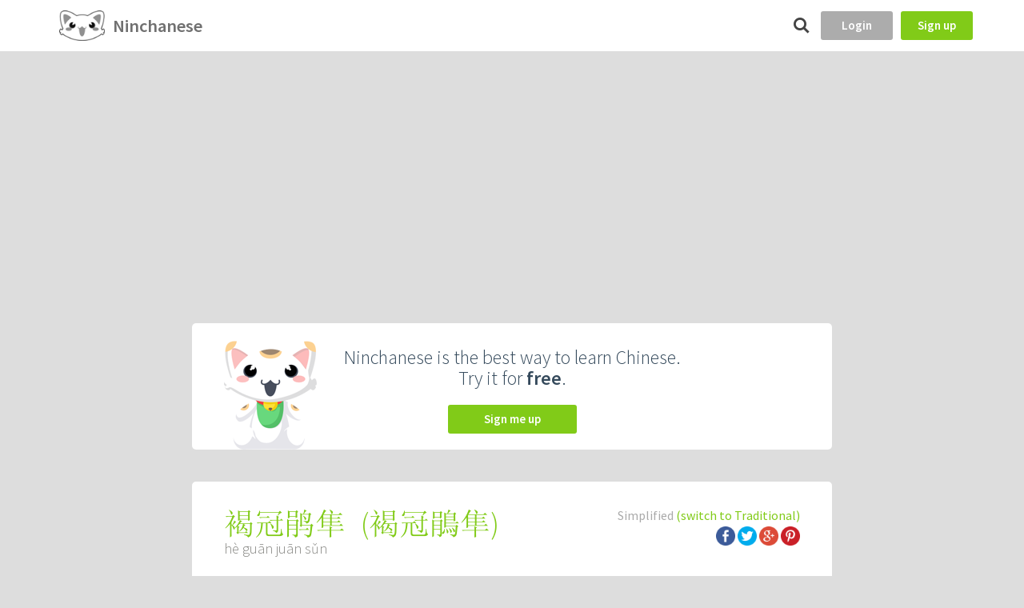

--- FILE ---
content_type: text/html
request_url: https://app.ninchanese.com/word/simplified/256441/%E8%A4%90%E5%86%A0%E9%B9%83%E9%9A%BC
body_size: 43049
content:





<!doctype html>
<!--[if lt IE 7]> <html class="no-js lt-ie9 lt-ie8 lt-ie7"> <![endif]-->
<!--[if IE 7]> <html class="no-js lt-ie9 lt-ie8"> <![endif]-->
<!--[if IE 8]> <html class="no-js lt-ie9"> <![endif]-->
<!--[if gt IE 8]><!-->
<html class="no-js">
  <!--<![endif]-->
  <head>
    <meta charset="utf-8">
    <meta http-equiv="X-UA-Compatible" content="IE=edge,chrome=1">
    <title>褐冠鹃隼 - hè guān juān sǔn - Chinese character definition, English meaning and stroke order - Ninchanese</title>
    <meta name="author" content="Ninchanese">
    <meta name="viewport" content="width=device-width,maximum-scale=1">
    <meta name="google" content="notranslate"/>
    <meta name="mobile-web-app-capable" content="yes">
    <meta name="apple-mobile-web-app-capable" content="yes">
    <link rel="manifest" href="/manifest.webmanifest">
    <link rel="icon" sizes="192x192" href="/img/icon/icon.png?20161213T115635"/>
    <link rel="apple-touch-icon" href="/img/icon/icon.png?20161213T115635"/>
    <link rel="search" href="/opensearch.xml" type="application/opensearchdescription+xml" title="Ninchanese"/>
    <link href='https://fonts.googleapis.com/css?family=Source+Sans+Pro:400,300,600' rel='stylesheet' type='text/css'>

    <!-- Google Tag Manager -->
    <script>(function(w,d,s,l,i){w[l]=w[l]||[];w[l].push({'gtm.start':
    new Date().getTime(),event:'gtm.js'});var f=d.getElementsByTagName(s)[0],
    j=d.createElement(s),dl=l!='dataLayer'?'&l='+l:'';j.async=true;j.src=
    'https://www.googletagmanager.com/gtm.js?id='+i+dl;f.parentNode.insertBefore(j,f);
    })(window,document,'script','dataLayer','GTM-PM86W5X');</script>
    <!-- End Google Tag Manager --><meta name="description" content="See the Chinese word for (bird species of China) Jerdon&#39;s baza (Aviceda jerdoni), its pinyin hè guān juān sǔn, meaning, example sentences for 褐冠鹃隼, its traditional form 褐冠鵑隼, its character decomposition, idioms, stroke order and more">

<meta property="og:type" content="article" />
<meta property="og:site_name" content="Ninchanese" />
<meta property="og:url" content="https://app.ninchanese.com/word/simplified/256441/褐冠鹃隼"/>
<meta property="og:title" content="褐冠鹃隼 - hè guān juān sǔn - Chinese character definition, English meaning and stroke order - Ninchanese"/>
<meta property="og:description" content="See the Chinese word for (bird species of China) Jerdon&#39;s baza (Aviceda jerdoni), its pinyin hè guān juān sǔn, meaning, example sentences for 褐冠鹃隼, its traditional form 褐冠鵑隼, its character decomposition, idioms, stroke order and more"/>
<meta property="og:locale" content="en_US"/>
<meta property="og:image" content="https://app.ninchanese.com/image/word/simplified/256441/%E8%A4%90%E5%86%A0%E9%B9%83%E9%9A%BC.jpg"/>

<meta name="twitter:card" content="summary_large_image">
<meta name="twitter:site" content="@Ninchanese">
<meta name="twitter:creator" content="@Ninchanese">
<meta name="twitter:title" content="褐冠鹃隼 - hè guān juān sǔn - Chinese character definition, English meaning and stroke order - Ninchanese">
<meta name="twitter:description" content="See the Chinese word for (bird species of China) Jerdon&#39;s baza (Aviceda jerdoni), its pinyin hè guān juān sǔn, meaning, example sentences for 褐冠鹃隼, its traditional form 褐冠鵑隼, its character decomposition, idioms, stroke order and more"/>
<meta name="twitter:image" content="https://app.ninchanese.com/image/word/simplified/256441/%E8%A4%90%E5%86%A0%E9%B9%83%E9%9A%BC.jpg"/>
<script type="application/ld+json">
{
  "@context": "http://schema.org",
  "@type": "Article",
  "mainEntityOfPage": {
    "@type": "WebPage",
    "@id": "https://app.ninchanese.com/word/simplified/256441/褐冠鹃隼"
  },
  "headline": "褐冠鹃隼 - hè guān juān sǔn",
  "image": {
    "@type": "ImageObject",
    "url": "https://app.ninchanese.com/image/word/simplified/256441/%E8%A4%90%E5%86%A0%E9%B9%83%E9%9A%BC.jpg",
    "height": 630,
    "width": 1200
  },
  "datePublished": "2015-02-05T08:00:00+08:00",
  "dateModified": "2015-02-05T08:00:00+08:00",
  "author": {
    "@type": "Person",
    "name": "Ninchanese"
  },
  "publisher": {
    "@type": "Organization",
    "name": "Ninchanese",
    "logo": {
      "@type": "ImageObject",
      "url": "https://app.ninchanese.com/img/wordshare/publisher.png",
      "width": 259,
      "height": 60
    }
  },
  "description": "See the Chinese word for (bird species of China) Jerdon&#39;s baza (Aviceda jerdoni), its pinyin hè guān juān sǔn, meaning, example sentences for 褐冠鹃隼, its traditional form 褐冠鵑隼, its character decomposition, idioms, stroke order and more"
}
</script>
<script async src="https://pagead2.googlesyndication.com/pagead/js/adsbygoogle.js?client=ca-pub-6069888910466102"
     crossorigin="anonymous"></script>


    <link rel="stylesheet" type="text/css" href="/dist.css/bundle-541e1330c4.min.css"/>
        <script type="text/javascript">
     var paceOptions = {
      restartOnRequestAfter: false,
      restartOnPushState: false,
      ghostTime: 0,
      minTime: 0
     }
     </script>

    <script type="text/javascript" src="/dist.js/vendor/pace-248f37358d.min.js"></script>          <script type="text/javascript" src="/dist.js/vendor/sentry-b1dcc6195d.min.js"></script>
        <script type="text/javascript">
      $ASSETS_HASH = "0dd3e14ca14736987b49450ab8f10e91cd3216a8577e7a6e697c1733";
      $SCRIPT_ROOT = "";
      $NN_ROUTER_FORCE_RELOAD = false;
              Sentry.init({
          dsn: 'https://6e3248f983e5470b970067c463013887@sentry.ops.ninchanese.com/7',
          release: 'v1975',
        })
                    var static_url = "/";
    </script>
    <script type="application/ld+json">
      { "@context": "http://schema.org", "@type": "WebSite", "url": "https://app.ninchanese.com/", "potentialAction": [{ "@type": "SearchAction", "target": "https://app.ninchanese.com/search?search={search_term_string}", "query-input": "required name=search_term_string" }] }
    </script>
    
  </head>

      <body class=" no-sidebar  theme-classic"><!-- Google Tag Manager (noscript) -->
    <noscript><iframe src="https://www.googletagmanager.com/ns.html?id=GTM-PM86W5X"
    height="0" width="0" style="display:none;visibility:hidden"></iframe></noscript>
    <!-- End Google Tag Manager (noscript) --><div class="wrapper">
      <div class="warn-layout hidden" id="warn-maintenance">
  <div class="warn  warn-style-warning">
    <div class="warn-content">
      <img src="/img/trois-perso_03.png" class="warn-icon"/>
       We are working on the application, please come back in few minutes.
    </div>
  </div>
  <style type="text/css">
  .warn-layout { min-height: 36px; }
  .warn-content { padding: 5px; }
  .warn {
      min-height: 24px;
      z-index: 1000;
      position: relative;
      width: 100%;
      color: white;
      z-index: 300;
  }
  .warn .warn-icon { height: 20px; margin-right: 5px; margin-left: 5px; }
  .warn a { color: inherit; }
  .warn-style-warning { background-color: rgb(255, 50, 0); }
  </style>
</div>                            
<header id="top" class="clearfix">

  
  <a href="/"><img
    id="logo-header"
    class='logo'
    src="/img/icon/icon-48h.png"
    srcset="/img/icon/icon-48h.png 1x, /img/icon/icon-96h.png 2x, /img/icon/icon-144h.png 3x"
    alt='home'/>
    <h1 class="logo-title bigger light">Ninchanese</h1>
  </a>

  <nav id='navigation'>
      </nav>

  <div class="flex-spacer"></div>

    <a href="/search" id="btn-search">
      <span class="ni-search"></span>
    </a>

      <a href="/login?return_to=%2Fword%2Fsimplified%2F256441%2F%E8%A4%90%E5%86%A0%E9%B9%83%E9%9A%BC%3F" id="btn-login" class=" btn btn-small">Login</a>
    <a href="/create" id="btn-signup" class="btn bg-success btn-small">Sign up</a>
  </header>            <div class='alert-container'>
    </div>
            <script type="text/javascript">
        var user_connected = false;
      </script>
    
      <script type="text/javascript" src="/dist.js/bundle-e588859f54.min.js"></script>
      <link rel="stylesheet" href="https://cdnjs.cloudflare.com/ajax/libs/jquery-contextmenu/2.7.1/jquery.contextMenu.min.css">
      <script src="https://cdnjs.cloudflare.com/ajax/libs/jquery-contextmenu/2.7.1/jquery.contextMenu.min.js"></script>
      <script src="https://cdnjs.cloudflare.com/ajax/libs/jquery-contextmenu/2.7.1/jquery.ui.position.js"></script>

      <div class="main">
        
        <div id="content-block">
                
  <style type="text/css">
    h2 span.counter {
      color: #999;
    }
    .box-content.expandable {
      max-height: 300px;
      overflow: hidden;
      cursor: pointer;
    }

    .box-content.expandable.expanded {
      max-height: none;
    }
    .box-content.expandable .expandable-sign:after {
      content: "▲";
      margin-top: 5px;
    }
    .box-content.expandable.expanded .expandable-sign:after {
      content: "▼";
    }

    .share-container {
      margin-top: 4px;
    }
    .share-icon img {
      max-width: 24px;
      max-height: 24px;
    }
  </style>

    <section class="content clearfix search-ads">
  <div class="bg-white box-shadow">
    <div class="search-ads-logo">
      <img src="/img/nincha-sit.png"/>
    </div>
    <div class="search-ads-content">
      <p>Ninchanese is the best way to learn Chinese.<br/>
        Try it for <strong>free</strong>.
      </p>
      <a class="btn btn-medium bg-success" href="/create">Sign me up</a>
    </div>
  </div>
</section>    <section class="content clearfix">
    <div class="bg-white box-shadow">
      <header class="clearfix w100">
        <div class="info-header">
          <div class="character-hsk-title-right">
                                    Simplified
                          <a class="green" href="/word/traditional/256441/%E8%A4%90%E5%86%A0%E9%B9%83%E9%9A%BC">
                (switch to
                Traditional)
              </a>
                        <div class="share-container">
  <div class="share-container-desktop">
    <a class="share-icon" id="share-facebook"
    	href="https://www.facebook.com/dialog/share?app_id=854165351265371&display=popup&href=https%3A//app.ninchanese.com/word/simplified/256441&redirect_uri=https%3A//app.ninchanese.com/word/simplified/256441"
    	data-fb-url="https://app.ninchanese.com/word/simplified/256441">
    	<img src="/img/social/icon-facebook.png" alt="share on facebook" title="share on facebook" />
    </a>
    <a class="share-icon" id="share-twitter" href="https://twitter.com/share?text=Learn%20about%20%E8%A4%90%E5%86%A0%E9%B9%83%E9%9A%BC%20-%20h%C3%A8%20gu%C4%81n%20ju%C4%81n%20s%C7%94n%20on%20%40Ninchanese&url=https%3A//app.ninchanese.com/word/simplified/256441">
    	<img src="/img/social/icon-twitter.png" alt="share on twitter" title="share on twitter" />
    </a>
    <a class="share-icon" id="share-google" href="https://plus.google.com/share?url=https%3A//app.ninchanese.com/word/simplified/256441">
    	<img src="/img/social/icon-google%2B.png" alt="share on twitter" title="share on twitter" />
    </a>
    <a class="share-icon" id="share-pinterest" href="https://pinterest.com/pin/create/button?url=https%3A//app.ninchanese.com/word/simplified/256441&description=%E8%A4%90%E5%86%A0%E9%B9%83%E9%9A%BC%20-%20h%C3%A8%20gu%C4%81n%20ju%C4%81n%20s%C7%94n%20-%20Chinese%20character%20definition%2C%20English%20meaning%20and%20stroke%20order%20-%20Ninchanese">
    	<img src="/img/social/icon-pinterest.png" alt="share on pinterest" title="share on pinterest" />
    </a>
  </div>
  <div class="share-container-cordova">
    <a rel="nofollow" href="/share/cordova?url=https%3A//app.ninchanese.com/word/simplified/256441&amp;text=Learn%20about%20%E8%A4%90%E5%86%A0%E9%B9%83%E9%9A%BC%20-%20h%C3%A8%20gu%C4%81n%20ju%C4%81n%20s%C7%94n%20on%20%40Ninchanese"><i class="ni-share"></i> Share</a>
  </div>
</div>

          </div>
          <h2 class="title-world">
            <span data-hanzi="褐冠鹃隼">
              褐冠鹃隼
            </span>

                          (<a href="/word/traditional/256441/%E8%A4%90%E5%86%A0%E9%B5%91%E9%9A%BC">褐冠鵑隼</a>)
            
                      </h2>
          <h5 class="level-world">hè guān juān sǔn</h5>
        </div>
      </header>


              <div class="box-focus">
          <div class="character-draw-container character-draw-auto txtCenter"><div class="character-draw"><svg viewBox="0 0 1000 1000" data-copyright="@Ninchanese 2015-2016" xmlns="http://www.w3.org/2000/svg" data-length="4302.50029" version="1.1"><path d='M0,0 h1000 v1000 h-1000 v-1000' fill='none' stroke-width='10' stroke-linejoin='round' stroke='#dddddd'/><path d='M500,0 v1000' stroke-dasharray='20' stroke-dashoffset='10' fill='none' stroke-width='8' stroke-linejoin='round' stroke='#dddddd'/><path d='M0,500 h1000' stroke-dasharray='20' stroke-dashoffset='10' fill='none' stroke-width='8' stroke-linejoin='round' stroke='#dddddd'/><path d='M0,0 l1000,1000' stroke-dasharray='20' stroke-dashoffset='10' fill='none' stroke-width='8' stroke-linejoin='round' stroke='#dddddd'/><path d='M0,1000 l1000,-1000' stroke-dasharray='20' stroke-dashoffset='10' fill='none' stroke-width='8' stroke-linejoin='round' stroke='#dddddd'/><path class='character-path-back' d='M 245 85 L 259 100 L 280 122 L 303 146 L 324 168 L 338 183' fill='none' stroke-width='25' stroke-linejoin='round'stroke='#bbbbbb'/>
<path class='character-path-back' d='M 93 353 L 130 338 L 186 314 L 247 290 L 299 273 L 328 272 L 328 272 L 330 290 L 314 322 L 287 362 L 255 404 L 225 442 L 225 442 L 192 479 L 153 518 L 113 556 L 77 589 L 53 612' fill='none' stroke-width='25' stroke-linejoin='round'stroke='#bbbbbb'/>
<path class='character-path-back' d='M 235 466 L 237 519 L 239 597 L 241 684 L 243 762 L 245 815' fill='none' stroke-width='25' stroke-linejoin='round'stroke='#bbbbbb'/>
<path class='character-path-back' d='M 385 383 L 376 395 L 362 413 L 348 434 L 334 452 L 325 464' fill='none' stroke-width='25' stroke-linejoin='round'stroke='#bbbbbb'/>
<path class='character-path-back' d='M 285 458 L 297 468 L 314 482 L 334 497 L 351 511 L 363 521' fill='none' stroke-width='25' stroke-linejoin='round'stroke='#bbbbbb'/>
<path class='character-path-back' d='M 480 157 L 485 183 L 492 220 L 501 262 L 508 299 L 513 325' fill='none' stroke-width='25' stroke-linejoin='round'stroke='#bbbbbb'/>
<path class='character-path-back' d='M 500 168 L 542 159 L 604 145 L 672 131 L 732 124 L 770 131 L 770 131 L 779 158 L 770 200 L 751 248 L 730 292 L 718 322' fill='none' stroke-width='25' stroke-linejoin='round'stroke='#bbbbbb'/>
<path class='character-path-back' d='M 520 253 L 542 249 L 576 243 L 612 237 L 646 231 L 668 227' fill='none' stroke-width='25' stroke-linejoin='round'stroke='#bbbbbb'/>
<path class='character-path-back' d='M 528 322 L 556 318 L 598 313 L 643 307 L 685 302 L 713 298' fill='none' stroke-width='25' stroke-linejoin='round'stroke='#bbbbbb'/>
<path class='character-path-back' d='M 525 349 L 519 359 L 512 373 L 502 388 L 492 404 L 480 418 L 480 418 L 465 430 L 448 442 L 430 453 L 414 462 L 403 468' fill='none' stroke-width='25' stroke-linejoin='round'stroke='#bbbbbb'/>
<path class='character-path-back' d='M 503 434 L 557 424 L 636 407 L 723 391 L 801 383 L 853 392 L 853 392 L 873 423 L 874 471 L 862 527 L 846 583 L 833 632 L 833 632 L 823 676 L 810 720 L 796 760 L 780 792 L 765 810 L 765 810 L 748 810 L 728 795 L 709 772 L 692 750 L 680 736' fill='none' stroke-width='25' stroke-linejoin='round'stroke='#bbbbbb'/>
<path class='character-path-back' d='M 613 455 L 608 465 L 600 479 L 592 496 L 581 513 L 570 527 L 570 527 L 556 540 L 539 553 L 521 565 L 506 575 L 495 582' fill='none' stroke-width='25' stroke-linejoin='round'stroke='#bbbbbb'/>
<path class='character-path-back' d='M 598 510 L 619 521 L 651 538 L 685 556 L 717 573 L 738 584' fill='none' stroke-width='25' stroke-linejoin='round'stroke='#bbbbbb'/>
<path class='character-path-back' d='M 448 508 L 438 535 L 420 576 L 403 620 L 398 658 L 413 682 L 413 682 L 459 686 L 529 678 L 608 663 L 680 647 L 728 638' fill='none' stroke-width='25' stroke-linejoin='round'stroke='#bbbbbb'/>
<path class='character-path-front' d='M 245 85 L 259 100 L 280 122 L 303 146 L 324 168 L 338 183' data-length='135.1057346375379' fill='none' stroke-width='25' stroke-linejoin='round'stroke='#222222'/>
<path class='character-path-front' d='M 93 353 L 130 338 L 186 314 L 247 290 L 299 273 L 328 272 L 328 272 L 330 290 L 314 322 L 287 362 L 255 404 L 225 442 L 225 442 L 192 479 L 153 518 L 113 556 L 77 589 L 53 612' data-length='695.4751443532881' fill='none' stroke-width='25' stroke-linejoin='round'stroke='#222222'/>
<path class='character-path-front' d='M 235 466 L 237 519 L 239 597 L 241 684 L 243 762 L 245 815' data-length='349.1497039438157' fill='none' stroke-width='25' stroke-linejoin='round'stroke='#222222'/>
<path class='character-path-front' d='M 385 383 L 376 395 L 362 413 L 348 434 L 334 452 L 325 464' data-length='100.84587593221345' fill='none' stroke-width='25' stroke-linejoin='round'stroke='#222222'/>
<path class='character-path-front' d='M 285 458 L 297 468 L 314 482 L 334 497 L 351 511 L 363 521' data-length='100.2864297947171' fill='none' stroke-width='25' stroke-linejoin='round'stroke='#222222'/>
<path class='character-path-front' d='M 480 157 L 485 183 L 492 220 L 501 262 L 508 299 L 513 325' data-length='171.21895390437487' fill='none' stroke-width='25' stroke-linejoin='round'stroke='#222222'/>
<path class='character-path-front' d='M 500 168 L 542 159 L 604 145 L 672 131 L 732 124 L 770 131 L 770 131 L 779 158 L 770 200 L 751 248 L 730 292 L 718 322' data-length='479.0900647075385' fill='none' stroke-width='25' stroke-linejoin='round'stroke='#222222'/>
<path class='character-path-front' d='M 520 253 L 542 249 L 576 243 L 612 237 L 646 231 L 668 227' data-length='150.2686407383134' fill='none' stroke-width='25' stroke-linejoin='round'stroke='#222222'/>
<path class='character-path-front' d='M 528 322 L 556 318 L 598 313 L 643 307 L 685 302 L 713 298' data-length='186.55992427641488' fill='none' stroke-width='25' stroke-linejoin='round'stroke='#222222'/>
<path class='character-path-front' d='M 525 349 L 519 359 L 512 373 L 502 388 L 492 404 L 480 418 L 480 418 L 465 430 L 448 442 L 430 453 L 414 462 L 403 468' data-length='174.6497588937479' fill='none' stroke-width='25' stroke-linejoin='round'stroke='#222222'/>
<path class='character-path-front' d='M 503 434 L 557 424 L 636 407 L 723 391 L 801 383 L 853 392 L 853 392 L 873 423 L 874 471 L 862 527 L 846 583 L 833 632 L 833 632 L 823 676 L 810 720 L 796 760 L 780 792 L 765 810 L 765 810 L 748 810 L 728 795 L 709 772 L 692 750 L 680 736' data-length='917.1415752914451' fill='none' stroke-width='25' stroke-linejoin='round'stroke='#222222'/>
<path class='character-path-front' d='M 613 455 L 608 465 L 600 479 L 592 496 L 581 513 L 570 527 L 570 527 L 556 540 L 539 553 L 521 565 L 506 575 L 495 582' data-length='177.3514767323181' fill='none' stroke-width='25' stroke-linejoin='round'stroke='#222222'/>
<path class='character-path-front' d='M 598 510 L 619 521 L 651 538 L 685 556 L 717 573 L 738 584' data-length='158.3545302158352' fill='none' stroke-width='25' stroke-linejoin='round'stroke='#222222'/>
<path class='character-path-front' d='M 448 508 L 438 535 L 420 576 L 403 620 L 398 658 L 413 682 L 413 682 L 459 686 L 529 678 L 608 663 L 680 647 L 728 638' data-length='507.0024760584142' fill='none' stroke-width='25' stroke-linejoin='round'stroke='#222222'/></svg></div><div class="character-draw"><svg viewBox="0 0 1000 1000" data-copyright="@Ninchanese 2015-2016" xmlns="http://www.w3.org/2000/svg" data-length="3300.76721" version="1.1"><path d='M0,0 h1000 v1000 h-1000 v-1000' fill='none' stroke-width='10' stroke-linejoin='round' stroke='#dddddd'/><path d='M500,0 v1000' stroke-dasharray='20' stroke-dashoffset='10' fill='none' stroke-width='8' stroke-linejoin='round' stroke='#dddddd'/><path d='M0,500 h1000' stroke-dasharray='20' stroke-dashoffset='10' fill='none' stroke-width='8' stroke-linejoin='round' stroke='#dddddd'/><path d='M0,0 l1000,1000' stroke-dasharray='20' stroke-dashoffset='10' fill='none' stroke-width='8' stroke-linejoin='round' stroke='#dddddd'/><path d='M0,1000 l1000,-1000' stroke-dasharray='20' stroke-dashoffset='10' fill='none' stroke-width='8' stroke-linejoin='round' stroke='#dddddd'/><path class='character-path-back' d='M 250 187 L 240 207 L 225 236 L 208 269 L 193 298 L 183 318' fill='none' stroke-width='25' stroke-linejoin='round'stroke='#bbbbbb'/>
<path class='character-path-back' d='M 263 200 L 341 190 L 457 175 L 585 158 L 699 146 L 773 142 L 773 142 L 798 150 L 791 166 L 766 185 L 739 204 L 723 216' fill='none' stroke-width='25' stroke-linejoin='round'stroke='#bbbbbb'/>
<path class='character-path-back' d='M 278 338 L 303 333 L 341 326 L 382 319 L 420 312 L 445 307' fill='none' stroke-width='25' stroke-linejoin='round'stroke='#bbbbbb'/>
<path class='character-path-back' d='M 198 475 L 241 466 L 305 454 L 376 439 L 440 427 L 483 418' fill='none' stroke-width='25' stroke-linejoin='round'stroke='#bbbbbb'/>
<path class='character-path-back' d='M 268 488 L 261 510 L 251 542 L 238 578 L 224 613 L 208 641 L 208 641 L 187 662 L 162 680 L 136 695 L 114 706 L 98 715' fill='none' stroke-width='25' stroke-linejoin='round'stroke='#bbbbbb'/>
<path class='character-path-back' d='M 388 464 L 387 496 L 385 541 L 384 593 L 385 643 L 390 682 L 390 682 L 395 710 L 399 734 L 408 752 L 426 767 L 460 778 L 460 778 L 519 787 L 599 792 L 687 793 L 766 790 L 823 782 L 823 782 L 853 765 L 866 739 L 869 710 L 867 685 L 868 667' fill='none' stroke-width='25' stroke-linejoin='round'stroke='#bbbbbb'/>
<path class='character-path-back' d='M 543 416 L 586 411 L 648 405 L 718 397 L 780 391 L 823 386' fill='none' stroke-width='25' stroke-linejoin='round'stroke='#bbbbbb'/>
<path class='character-path-back' d='M 670 285 L 671 347 L 674 438 L 676 539 L 676 629 L 670 688 L 670 688 L 657 708 L 637 703 L 616 684 L 596 663 L 583 651' fill='none' stroke-width='25' stroke-linejoin='round'stroke='#bbbbbb'/>
<path class='character-path-back' d='M 500 497 L 511 507 L 528 521 L 547 536 L 564 550 L 575 560' fill='none' stroke-width='25' stroke-linejoin='round'stroke='#bbbbbb'/>
<path class='character-path-front' d='M 250 187 L 240 207 L 225 236 L 208 269 L 193 298 L 183 318' data-length='147.142092805795' fill='none' stroke-width='25' stroke-linejoin='round'stroke='#222222'/>
<path class='character-path-front' d='M 263 200 L 341 190 L 457 175 L 585 158 L 699 146 L 773 142 L 773 142 L 798 150 L 791 166 L 766 185 L 739 204 L 723 216' data-length='641.5949033829338' fill='none' stroke-width='25' stroke-linejoin='round'stroke='#222222'/>
<path class='character-path-front' d='M 278 338 L 303 333 L 341 326 L 382 319 L 420 312 L 445 307' data-length='169.86218016754532' fill='none' stroke-width='25' stroke-linejoin='round'stroke='#222222'/>
<path class='character-path-front' d='M 198 475 L 241 466 L 305 454 L 376 439 L 440 427 L 483 418' data-length='290.66130554085976' fill='none' stroke-width='25' stroke-linejoin='round'stroke='#222222'/>
<path class='character-path-front' d='M 268 488 L 261 510 L 251 542 L 238 578 L 224 613 L 208 641 L 208 641 L 187 662 L 162 680 L 136 695 L 114 706 L 98 715' data-length='298.3087030049803' fill='none' stroke-width='25' stroke-linejoin='round'stroke='#222222'/>
<path class='character-path-front' d='M 388 464 L 387 496 L 385 541 L 384 593 L 385 643 L 390 682 L 390 682 L 395 710 L 399 734 L 408 752 L 426 767 L 460 778 L 460 778 L 519 787 L 599 792 L 687 793 L 766 790 L 823 782 L 823 782 L 853 765 L 866 739 L 869 710 L 867 685 L 868 667' data-length='850.7363678121908' fill='none' stroke-width='25' stroke-linejoin='round'stroke='#222222'/>
<path class='character-path-front' d='M 543 416 L 586 411 L 648 405 L 718 397 L 780 391 L 823 386' data-length='281.6143951220671' fill='none' stroke-width='25' stroke-linejoin='round'stroke='#222222'/>
<path class='character-path-front' d='M 670 285 L 671 347 L 674 438 L 676 539 L 676 629 L 670 688 L 670 688 L 657 708 L 637 703 L 616 684 L 596 663 L 583 651' data-length='522.8622607063676' fill='none' stroke-width='25' stroke-linejoin='round'stroke='#222222'/>
<path class='character-path-front' d='M 500 497 L 511 507 L 528 521 L 547 536 L 564 550 L 575 560' data-length='97.9850054595479' fill='none' stroke-width='25' stroke-linejoin='round'stroke='#222222'/></svg></div><div class="character-draw"><svg viewBox="0 0 1000 1000" data-copyright="@Ninchanese 2015-2016" xmlns="http://www.w3.org/2000/svg" data-length="4203.28326" version="1.1"><path d='M0,0 h1000 v1000 h-1000 v-1000' fill='none' stroke-width='10' stroke-linejoin='round' stroke='#dddddd'/><path d='M500,0 v1000' stroke-dasharray='20' stroke-dashoffset='10' fill='none' stroke-width='8' stroke-linejoin='round' stroke='#dddddd'/><path d='M0,500 h1000' stroke-dasharray='20' stroke-dashoffset='10' fill='none' stroke-width='8' stroke-linejoin='round' stroke='#dddddd'/><path d='M0,0 l1000,1000' stroke-dasharray='20' stroke-dashoffset='10' fill='none' stroke-width='8' stroke-linejoin='round' stroke='#dddddd'/><path d='M0,1000 l1000,-1000' stroke-dasharray='20' stroke-dashoffset='10' fill='none' stroke-width='8' stroke-linejoin='round' stroke='#dddddd'/><path class='character-path-back' d='M 203 170 L 207 192 L 213 226 L 220 262 L 226 296 L 230 318' fill='none' stroke-width='25' stroke-linejoin='round'stroke='#bbbbbb'/>
<path class='character-path-back' d='M 215 185 L 246 175 L 293 159 L 343 142 L 389 131 L 418 131 L 418 131 L 427 147 L 423 174 L 412 207 L 400 237 L 393 257' fill='none' stroke-width='25' stroke-linejoin='round'stroke='#bbbbbb'/>
<path class='character-path-back' d='M 245 301 L 268 296 L 303 289 L 340 280 L 375 273 L 398 268' fill='none' stroke-width='25' stroke-linejoin='round'stroke='#bbbbbb'/>
<path class='character-path-back' d='M 230 386 L 222 439 L 210 518 L 198 604 L 186 683 L 178 736' fill='none' stroke-width='25' stroke-linejoin='round'stroke='#bbbbbb'/>
<path class='character-path-back' d='M 230 401 L 254 388 L 289 365 L 328 345 L 364 338 L 388 355 L 388 355 L 401 411 L 407 497 L 407 594 L 402 680 L 393 736 L 393 736 L 375 754 L 349 747 L 320 727 L 293 706 L 275 693' fill='none' stroke-width='25' stroke-linejoin='round'stroke='#bbbbbb'/>
<path class='character-path-back' d='M 235 492 L 250 490 L 273 487 L 297 484 L 320 481 L 335 479' fill='none' stroke-width='25' stroke-linejoin='round'stroke='#bbbbbb'/>
<path class='character-path-back' d='M 218 577 L 235 574 L 260 569 L 288 564 L 313 559 L 330 556' fill='none' stroke-width='25' stroke-linejoin='round'stroke='#bbbbbb'/>
<path class='character-path-back' d='M 655 98 L 639 121 L 615 156 L 588 193 L 564 228 L 548 251' fill='none' stroke-width='25' stroke-linejoin='round'stroke='#bbbbbb'/>
<path class='character-path-back' d='M 545 266 L 579 256 L 629 240 L 684 224 L 732 216 L 763 224 L 763 224 L 773 256 L 770 306 L 758 363 L 742 413 L 728 444 L 728 444 L 713 450 L 694 441 L 673 423 L 655 405 L 643 394' fill='none' stroke-width='25' stroke-linejoin='round'stroke='#bbbbbb'/>
<path class='character-path-back' d='M 575 303 L 586 313 L 602 327 L 621 342 L 637 356 L 648 366' fill='none' stroke-width='25' stroke-linejoin='round'stroke='#bbbbbb'/>
<path class='character-path-back' d='M 538 253 L 532 299 L 521 367 L 512 442 L 514 507 L 535 549 L 535 549 L 588 555 L 667 535 L 753 507 L 829 488 L 875 495 L 875 495 L 886 540 L 874 611 L 848 692 L 818 762 L 793 806 L 793 806 L 771 815 L 745 802 L 719 777 L 696 752 L 680 736' fill='none' stroke-width='25' stroke-linejoin='round'stroke='#bbbbbb'/>
<path class='character-path-back' d='M 460 660 L 506 653 L 573 644 L 647 633 L 714 624 L 760 617' fill='none' stroke-width='25' stroke-linejoin='round'stroke='#bbbbbb'/>
<path class='character-path-front' d='M 203 170 L 207 192 L 213 226 L 220 262 L 226 296 L 230 318' data-length='150.44630719830857' fill='none' stroke-width='25' stroke-linejoin='round'stroke='#222222'/>
<path class='character-path-front' d='M 215 185 L 246 175 L 293 159 L 343 142 L 389 131 L 418 131 L 418 131 L 427 147 L 423 174 L 412 207 L 400 237 L 393 257' data-length='345.2675904502902' fill='none' stroke-width='25' stroke-linejoin='round'stroke='#222222'/>
<path class='character-path-front' d='M 245 301 L 268 296 L 303 289 L 340 280 L 375 273 L 398 268' data-length='156.5395479033778' fill='none' stroke-width='25' stroke-linejoin='round'stroke='#222222'/>
<path class='character-path-front' d='M 230 386 L 222 439 L 210 518 L 198 604 L 186 683 L 178 736' data-length='353.8463096582126' fill='none' stroke-width='25' stroke-linejoin='round'stroke='#222222'/>
<path class='character-path-front' d='M 230 401 L 254 388 L 289 365 L 328 345 L 364 338 L 388 355 L 388 355 L 401 411 L 407 497 L 407 594 L 402 680 L 393 736 L 393 736 L 375 754 L 349 747 L 320 727 L 293 706 L 275 693' data-length='706.6701809472269' fill='none' stroke-width='25' stroke-linejoin='round'stroke='#222222'/>
<path class='character-path-front' d='M 235 492 L 250 490 L 273 487 L 297 484 L 320 481 L 335 479' data-length='100.84191916471157' fill='none' stroke-width='25' stroke-linejoin='round'stroke='#222222'/>
<path class='character-path-front' d='M 218 577 L 235 574 L 260 569 L 288 564 L 313 559 L 330 556' data-length='113.95847344584777' fill='none' stroke-width='25' stroke-linejoin='round'stroke='#222222'/>
<path class='character-path-front' d='M 655 98 L 639 121 L 615 156 L 588 193 L 564 228 L 548 251' data-length='186.71601356257452' fill='none' stroke-width='25' stroke-linejoin='round'stroke='#222222'/>
<path class='character-path-front' d='M 545 266 L 579 256 L 629 240 L 684 224 L 732 216 L 763 224 L 763 224 L 773 256 L 770 306 L 758 363 L 742 413 L 728 444 L 728 444 L 713 450 L 694 441 L 673 423 L 655 405 L 643 394' data-length='560.845846824533' fill='none' stroke-width='25' stroke-linejoin='round'stroke='#222222'/>
<path class='character-path-front' d='M 575 303 L 586 313 L 602 327 L 621 342 L 637 356 L 648 366' data-length='96.46015761939603' fill='none' stroke-width='25' stroke-linejoin='round'stroke='#222222'/>
<path class='character-path-front' d='M 538 253 L 532 299 L 521 367 L 512 442 L 514 507 L 535 549 L 535 549 L 588 555 L 667 535 L 753 507 L 829 488 L 875 495 L 875 495 L 886 540 L 874 611 L 848 692 L 818 762 L 793 806 L 793 806 L 771 815 L 745 802 L 719 777 L 696 752 L 680 736' data-length='1128.6151454983071' fill='none' stroke-width='25' stroke-linejoin='round'stroke='#222222'/>
<path class='character-path-front' d='M 460 660 L 506 653 L 573 644 L 647 633 L 714 624 L 760 617' data-length='303.07577169937167' fill='none' stroke-width='25' stroke-linejoin='round'stroke='#222222'/></svg></div><div class="character-draw"><svg viewBox="0 0 1000 1000" data-copyright="@Ninchanese 2015-2016" xmlns="http://www.w3.org/2000/svg" data-length="3156.76576" version="1.1"><path d='M0,0 h1000 v1000 h-1000 v-1000' fill='none' stroke-width='10' stroke-linejoin='round' stroke='#dddddd'/><path d='M500,0 v1000' stroke-dasharray='20' stroke-dashoffset='10' fill='none' stroke-width='8' stroke-linejoin='round' stroke='#dddddd'/><path d='M0,500 h1000' stroke-dasharray='20' stroke-dashoffset='10' fill='none' stroke-width='8' stroke-linejoin='round' stroke='#dddddd'/><path d='M0,0 l1000,1000' stroke-dasharray='20' stroke-dashoffset='10' fill='none' stroke-width='8' stroke-linejoin='round' stroke='#dddddd'/><path d='M0,1000 l1000,-1000' stroke-dasharray='20' stroke-dashoffset='10' fill='none' stroke-width='8' stroke-linejoin='round' stroke='#dddddd'/><path class='character-path-back' d='M 398 109 L 389 123 L 378 142 L 363 165 L 345 189 L 323 211 L 323 211 L 293 233 L 254 258 L 215 281 L 179 302 L 155 316' fill='none' stroke-width='25' stroke-linejoin='round'stroke='#bbbbbb'/>
<path class='character-path-back' d='M 328 240 L 328 282 L 327 343 L 326 411 L 325 472 L 325 514' fill='none' stroke-width='25' stroke-linejoin='round'stroke='#bbbbbb'/>
<path class='character-path-back' d='M 508 83 L 519 94 L 534 109 L 552 127 L 567 142 L 578 153' fill='none' stroke-width='25' stroke-linejoin='round'stroke='#bbbbbb'/>
<path class='character-path-back' d='M 420 216 L 462 211 L 523 203 L 592 194 L 653 186 L 695 181' fill='none' stroke-width='25' stroke-linejoin='round'stroke='#bbbbbb'/>
<path class='character-path-back' d='M 448 303 L 481 297 L 529 289 L 582 280 L 630 272 L 663 266' fill='none' stroke-width='25' stroke-linejoin='round'stroke='#bbbbbb'/>
<path class='character-path-back' d='M 533 214 L 532 251 L 531 305 L 530 364 L 529 418 L 528 455' fill='none' stroke-width='25' stroke-linejoin='round'stroke='#bbbbbb'/>
<path class='character-path-back' d='M 445 373 L 481 369 L 533 363 L 592 356 L 644 350 L 680 346' fill='none' stroke-width='25' stroke-linejoin='round'stroke='#bbbbbb'/>
<path class='character-path-back' d='M 373 468 L 430 461 L 513 451 L 605 440 L 688 430 L 745 423' fill='none' stroke-width='25' stroke-linejoin='round'stroke='#bbbbbb'/>
<path class='character-path-back' d='M 143 627 L 249 617 L 405 602 L 578 585 L 734 570 L 840 560' fill='none' stroke-width='25' stroke-linejoin='round'stroke='#bbbbbb'/>
<path class='character-path-back' d='M 518 488 L 515 550 L 511 642 L 507 744 L 503 836 L 500 898' fill='none' stroke-width='25' stroke-linejoin='round'stroke='#bbbbbb'/>
<path class='character-path-front' d='M 398 109 L 389 123 L 378 142 L 363 165 L 345 189 L 323 211 L 323 211 L 293 233 L 254 258 L 215 281 L 179 302 L 155 316' data-length='325.435809585908' fill='none' stroke-width='25' stroke-linejoin='round'stroke='#222222'/>
<path class='character-path-front' d='M 328 240 L 328 282 L 327 343 L 326 411 L 325 472 L 325 514' data-length='274.0237448850344' fill='none' stroke-width='25' stroke-linejoin='round'stroke='#222222'/>
<path class='character-path-front' d='M 508 83 L 519 94 L 534 109 L 552 127 L 567 142 L 578 153' data-length='98.99494936611664' fill='none' stroke-width='25' stroke-linejoin='round'stroke='#222222'/>
<path class='character-path-front' d='M 420 216 L 462 211 L 523 203 L 592 194 L 653 186 L 695 181' data-length='277.2223322808618' fill='none' stroke-width='25' stroke-linejoin='round'stroke='#222222'/>
<path class='character-path-front' d='M 448 303 L 481 297 L 529 289 L 582 280 L 630 272 L 663 266' data-length='218.16496003262765' fill='none' stroke-width='25' stroke-linejoin='round'stroke='#222222'/>
<path class='character-path-front' d='M 533 214 L 532 251 L 531 305 L 530 364 L 529 418 L 528 455' data-length='241.0540129921409' fill='none' stroke-width='25' stroke-linejoin='round'stroke='#222222'/>
<path class='character-path-front' d='M 445 373 L 481 369 L 533 363 L 592 356 L 644 350 L 680 346' data-length='236.54690284157033' fill='none' stroke-width='25' stroke-linejoin='round'stroke='#222222'/>
<path class='character-path-front' d='M 373 468 L 430 461 L 513 451 L 605 440 L 688 430 L 745 423' data-length='374.7121856702928' fill='none' stroke-width='25' stroke-linejoin='round'stroke='#222222'/>
<path class='character-path-front' d='M 143 627 L 249 617 L 405 602 L 578 585 L 734 570 L 840 560' data-length='700.2135491814981' fill='none' stroke-width='25' stroke-linejoin='round'stroke='#222222'/>
<path class='character-path-front' d='M 518 488 L 515 550 L 511 642 L 507 744 L 503 836 L 500 898' data-length='410.3973085956481' fill='none' stroke-width='25' stroke-linejoin='round'stroke='#222222'/></svg></div></div>
        </div>
      
      <div class="box-content mtm">
        <h2>Definition</h2>
        <ol>
                      <li>
              <span class='context'>(bird species of China)</span> Jerdon's baza <span class='context'>(Aviceda jerdoni)</span>
                          </li>
                  </ol>
      </div>

      
      
              <div class="box-content">
          <h2>Character Decomposition</h2>
                      <div class="clearfix"></div>
            <a class='mbm mlm left btn-related-words chinese-font' href="/word/%E8%A4%90" data-hanzi="褐">褐</a>
            <div class='mbm mlm left btn-related-words chinese-font' style="box-shadow: none; background: none;">=</div>
                          
                                                            <a class='mbm mlm left btn-related-words chinese-font' href="/word/%E8%A1%A4" data-hanzi="衤">
                    衤
                  </a>
                                                  <div class='mbm mlm left btn-related-words' style="box-shadow: none; background: none;">
                    +
                  </div>
                              
                                                            <a class='mbm mlm left btn-related-words chinese-font' href="/word/%E6%9B%B7" data-hanzi="曷">
                    曷
                  </a>
                                              
                        <div class="clearfix"></div>
                      <div class="clearfix"></div>
            <a class='mbm mlm left btn-related-words chinese-font' href="/word/%E5%86%A0" data-hanzi="冠">冠</a>
            <div class='mbm mlm left btn-related-words chinese-font' style="box-shadow: none; background: none;">=</div>
                          
                                                            <a class='mbm mlm left btn-related-words chinese-font' href="/word/%E5%86%96" data-hanzi="冖">
                    冖
                  </a>
                                                  <div class='mbm mlm left btn-related-words' style="box-shadow: none; background: none;">
                    +
                  </div>
                              
                          
                                                            <a class='mbm mlm left btn-related-words chinese-font' href="/word/%E5%85%83" data-hanzi="元">
                    元
                  </a>
                                                  <div class='mbm mlm left btn-related-words' style="box-shadow: none; background: none;">
                    +
                  </div>
                              
                                                            <a class='mbm mlm left btn-related-words chinese-font' href="/word/%E5%AF%B8" data-hanzi="寸">
                    寸
                  </a>
                                              
                        <div class="clearfix"></div>
                      <div class="clearfix"></div>
            <a class='mbm mlm left btn-related-words chinese-font' href="/word/%E9%B9%83" data-hanzi="鹃">鹃</a>
            <div class='mbm mlm left btn-related-words chinese-font' style="box-shadow: none; background: none;">=</div>
                          
                                                            <a class='mbm mlm left btn-related-words chinese-font' href="/word/%E8%82%99" data-hanzi="肙">
                    肙
                  </a>
                                                  <div class='mbm mlm left btn-related-words' style="box-shadow: none; background: none;">
                    +
                  </div>
                              
                                                            <a class='mbm mlm left btn-related-words chinese-font' href="/word/%E9%B8%9F" data-hanzi="鸟">
                    鸟
                  </a>
                                              
                        <div class="clearfix"></div>
                      <div class="clearfix"></div>
            <a class='mbm mlm left btn-related-words chinese-font' href="/word/%E9%9A%BC" data-hanzi="隼">隼</a>
            <div class='mbm mlm left btn-related-words chinese-font' style="box-shadow: none; background: none;">=</div>
                          
                                                            <a class='mbm mlm left btn-related-words chinese-font' href="/word/%E9%9A%B9" data-hanzi="隹">
                    隹
                  </a>
                                                  <div class='mbm mlm left btn-related-words' style="box-shadow: none; background: none;">
                    +
                  </div>
                              
                                                            <a class='mbm mlm left btn-related-words chinese-font' href="/word/%E5%8D%81" data-hanzi="十">
                    十
                  </a>
                                              
                        <div class="clearfix"></div>
          
          <div class="clearfix"></div>
        </div>
      
      
      
      
      
      <div class="clearfix"></div>
    </div>
  </section>
  <script>
  $.nn.router.context_enter.push(function layout_facebook_sdk() {
    nn_ensure_facebook(
        "",
        "854165351265371");
  });
</script>        </div>
        <div id="content-network-issue">
          <section class="content clearfix mtm">
            <div class="bg-white box-shadow pam txtCenter">
              <div id="cni-apperror" class="content-network-issue-part">
                <h2 class="green">Oh noes!</h2>
                <div class="pbm">
                  An error occured, please reload the page. <br/>
                  Don't hesitate to report a feedback if you have internet!
                </div>
              </div>
              <div id="cni-disconnected" class="content-network-issue-part">
                <h2 class="green">You are disconnected!</h2>
                <div class="pbm">
                  We have not been able to load the page. <br/>
                  Please check your internet connection and retry.
                </div>
              </div>
              <a id="network-issue-link" href="#" class="btn btn-medium mbm">Retry</a>
              <div id="network-issue-loader" class="loader loader-block"><div></div></div>
            </div>
          </section>
        </div>

        
      </div>
    </div>

    <footer id="footer">
    <strong>&copy; 2024 Ninchanese</strong> -
    <a href="/subscribe">Upgrade</a> -
    <a href="https://ninchanese.com">About</a> -
    <a href="https://ninchanese.com/blog">Blog</a> -
        <a href="https://ninchanese.com/help/">Help Center</a> -
    <a href="https://ninchanese.com/chat">Chat</a>
</footer>        
      <script type="text/javascript">
    $.nn.router.context_enter.push(function word_bind_content() {
      $(".box-content.expandable").each(function (index, item) {
        $(item).find("h2").click(function (event) {
          event.preventDefault();
          $(item).toggleClass("expanded")
        });
      });
      nn_character_drawing_bind();
    });
  </script>
<script type="text/javascript">
$.nn.layout.maintenance = false;
$.nn.layout.title = "褐冠鹃隼 - hè guān juān sǔn - Chinese character definition, English meaning and stroke order";
$.nn.layout.messages = [];
$.nn.layout.sidebar = false;
$.nn.layout.section = "home";
$.nn.layout.scripts = [];
$.nn.layout.last_world = null;
$.nn.layout.exercise = false;
$.nn.request_path = "/word/simplified/256441/褐冠鹃隼";
</script>    <script type="text/javascript">
      $(document).ready(function () {
        nn_router_start();
      });
    </script>
    
  </body>
</html>

--- FILE ---
content_type: text/html; charset=utf-8
request_url: https://www.google.com/recaptcha/api2/aframe
body_size: 183
content:
<!DOCTYPE HTML><html><head><meta http-equiv="content-type" content="text/html; charset=UTF-8"></head><body><script nonce="oFQgnuZp5P01U94TO9NwJw">/** Anti-fraud and anti-abuse applications only. See google.com/recaptcha */ try{var clients={'sodar':'https://pagead2.googlesyndication.com/pagead/sodar?'};window.addEventListener("message",function(a){try{if(a.source===window.parent){var b=JSON.parse(a.data);var c=clients[b['id']];if(c){var d=document.createElement('img');d.src=c+b['params']+'&rc='+(localStorage.getItem("rc::a")?sessionStorage.getItem("rc::b"):"");window.document.body.appendChild(d);sessionStorage.setItem("rc::e",parseInt(sessionStorage.getItem("rc::e")||0)+1);localStorage.setItem("rc::h",'1765131598818');}}}catch(b){}});window.parent.postMessage("_grecaptcha_ready", "*");}catch(b){}</script></body></html>